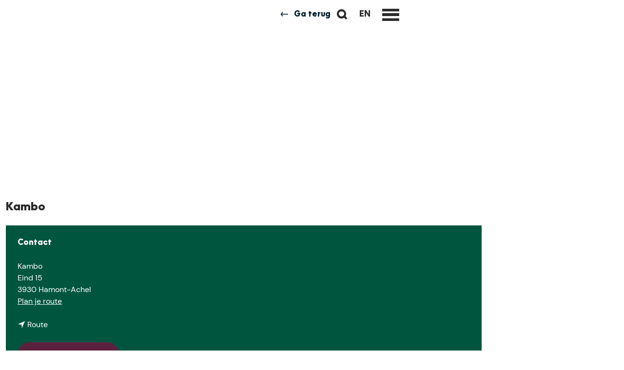

--- FILE ---
content_type: text/html; charset=UTF-8
request_url: https://hamont-achel.degrooteheide.eu/nl/locaties/1100992530/chinees-restaurant-kambo
body_size: 7758
content:
<!DOCTYPE html>

<html lang="nl">
<head>
    <meta charset="utf-8">
    <meta http-equiv="X-UA-Compatible" content="IE=edge">
    <meta name="viewport" content="width=device-width, initial-scale=1.0">
    <meta name="theme-color" content="#00413e">
    <meta name="msvalidate.01" content="0165B6DFBFDC76DB95E5AD1E4C980388" />

    <title>
    Kambo | De Groote Heide
    </title>

                                            <script>
                window.dataLayer = window.dataLayer || [];
                function gtag(){dataLayer.push(arguments);}

                gtag('consent', 'default', {
                    'ad_personalization': 'denied',
                    'ad_storage': 'denied',
                    'ad_user_data': 'denied',
                    'analytics_storage': 'denied',
                    'functionality_storage': 'denied',
                    'personalization_storage': 'denied',
                    'security_storage': 'granted',
                    'wait_for_update': 500
                });
                gtag('set', 'ads_data_redaction', true);
            </script>
                                    <!-- Google Tag Manager -->
            <script>(function(w,d,s,l,i){w[l]=w[l]||[];w[l].push(
                    {'gtm.start': new Date().getTime(),event:'gtm.js'}
                );var f=d.getElementsByTagName(s)[0],
                    j=d.createElement(s),dl=l!='dataLayer'?'&l='+l:'';j.async=true;j.src=
                    'https://www.googletagmanager.com/gtm.js?id='+i+dl;f.parentNode.insertBefore(j,f);
                })(window,document,'script','dataLayer','GTM-K8N7XJS');
            </script>
            <!-- End Google Tag Manager -->
                                

                        <link rel="alternate" href="https://hamont-achel.degrooteheide.eu/nl/locaties/1100992530/chinees-restaurant-kambo" hreflang="nl"/>
        
            

    <link rel="canonical" href="https://hamont-achel.degrooteheide.eu/nl/locaties/1100992530/chinees-restaurant-kambo" />



        
                                <meta property="og:title" content="Kambo" />
                                <meta property="og:description" content="" />
                                <meta property="og:url" content="https://hamont-achel.degrooteheide.eu/nl/locaties/1100992530/chinees-restaurant-kambo" />
                                <meta property="og:type" content="website" />
                                                <meta property="og:image" content="https://assets.plaece.nl/thumb/BXprMgs1C2UFZwRKwwZ4WgaXPHUcTetDIy3KIpZ7YcI/resizing_type:fit/width:650/height:366/gravity:sm/aHR0cHM6Ly9hc3NldHMucGxhZWNlLm5sL29kcC1laW5kaG92ZW4tcmVnaW9uL2ltYWdlLzEzNzE4NTAwLTEwMTU0NTg1MzQyMTgyNjM4LTM2OTkxNzQzOTE5NjM3NTIyNTMtbl83ODUwNTM5MTIuanBn.jpg" />
                        

                                <meta name="twitter:card" content="summary" />
                                <meta name="twitter:title" content="Kambo" />
                                <meta name="twitter:description" content="" />
            






    
        <link rel="shortcut icon" href="/build/assets/favicon.073a981a4befc3da10b7.ico" type="image/x-icon">
<link rel="icon" type="image/png" href="/build/assets/favicon-16x16.ba432ba108de2bef2eed.png" sizes="16x16"/>
<link rel="icon" type="image/png" href="/build/assets/favicon-32x32.49a17f610693eacf2ea0.png" sizes="32x32"/>
<link rel="icon" type="image/png" href="/build/assets/favicon-96x96.f7d401a0460082612fa6.png" sizes="96x96"/>
<link rel="icon" type="image/png" href="/build/assets/favicon-128.2931ac7c89786e69a2c4.png" sizes="128x128"/>
<link rel="icon" type="image/png" href="/build/assets/favicon-196x196.7061f2e435813dc7e71f.png" sizes="196x196"/>
<link rel="apple-touch-icon-precomposed" sizes="57x57" href="/build/assets/apple-touch-icon-57x57.f1231f235459ecf8b0f6.png"/>
<link rel="apple-touch-icon-precomposed" sizes="60x60" href="/build/assets/apple-touch-icon-60x60.d789b3779434d0234927.png"/>
<link rel="apple-touch-icon-precomposed" sizes="72x72" href="/build/assets/apple-touch-icon-72x72.ede8837648d62b35b336.png"/>
<link rel="apple-touch-icon-precomposed" sizes="76x76" href="/build/assets/apple-touch-icon-76x76.7bd38169e983070d65c4.png"/>
<link rel="apple-touch-icon-precomposed" sizes="114x114" href="/build/assets/apple-touch-icon-114x114.c295c3bcb439921f2020.png"/>
<link rel="apple-touch-icon-precomposed" sizes="120x120" href="/build/assets/apple-touch-icon-120x120.2f16535b56f93ac19f22.png"/>
<link rel="apple-touch-icon-precomposed" sizes="144x144" href="/build/assets/apple-touch-icon-144x144.23267b6f9cb461cd8807.png"/>
<meta name="application-name" content="De Groote Heide"/>
<meta name="msapplication-TileColor" content="#00413e"/>
<meta name="msapplication-square70x70logo" content="/build/assets/mstile-70x70.2931ac7c89786e69a2c4.png"/>
<meta name="msapplication-TileImage" content="/build/assets/mstile-144x144.23267b6f9cb461cd8807.png"/>
<meta name="msapplication-square150x150logo" content="/build/assets/mstile-150x150.03dc798290679e7ad90e.png"/>
<meta name="msapplication-wide310x150logo" content="/build/assets/mstile-310x150.210b6e05dc28c4f49292.png"/>
<meta name="msapplication-square310x310logo" content="/build/assets/mstile-310x310.68d03332ad0f535e0885.png"/>


        <link rel="preload" href="/build/assets/oceanwide-ExtraBold.9418d3e3a125c88f22f8.woff2" as="font" type="font/woff2" crossorigin>
    <link rel="preload" href="/build/assets/dm-sans-v6-latin-regular.9566aaac2083dccdc16e.woff2" as="font" type="font/woff2" crossorigin>

                        <link rel="stylesheet" href="/build/kiosk.cd57172ae8ee7ac4cabb.css">
        <link rel="stylesheet" href="/build/main-print.91d07b20680e6e69e612.css" media="print">


        <script src="/build/runtime.9cd12491c80a7e83b2bd.bundle.js" defer></script>
<script src="/build/main.6c6899c2d297cf7fc155.bundle.js" defer></script>

<script>
  var odpClientApi = 'https\u003A\/\/hamont\u002Dachel.degrooteheide.eu\/_client\/nl\/odp\/api';
  var clientFavorites = 'https\u003A\/\/hamont\u002Dachel.degrooteheide.eu\/_client\/favorite';
</script>


        
    <script src="https://cdnjs.cloudflare.com/ajax/libs/jquery/2.2.4/jquery.min.js" integrity="sha512-DUC8yqWf7ez3JD1jszxCWSVB0DMP78eOyBpMa5aJki1bIRARykviOuImIczkxlj1KhVSyS16w2FSQetkD4UU2w==" crossorigin="anonymous" referrerpolicy="no-referrer"></script>
</head>

<body class="body--theme-default is-kiosk-mode  is-odp-detail-page is-odp-location-detail-page  " data-ga-value=1100992530                                                     data-has-no-pageparts="true"
             data-instant-intensity="viewport" data-cookie-bundle-enabled="true">
                                                    <!-- Google Tag Manager (noscript) -->
            <noscript>
                <iframe src="https://www.googletagmanager.com/ns.html?id=GTM-K8N7XJS"
                    height="0" width="0" style="display:none;visibility:hidden"></iframe>
            </noscript>
            <!-- End Google Tag Manager (noscript) -->
                        

                
        <header id="main-header" class="main-header navigation-is-closed">
        <a href="#main" class="header__skiplink">Ga naar inhoud</a>
        <div class="container-fluid">
                                            
            <ul class="handles">
                                                
                                                
                                                                        <li class="handles__item handles__item--search">
                    <a href="/nl/zoeken" class="handles__link " >
                        <span class="handles__icon icon-font icon-fill-magnifyglass" aria-hidden="true"></span>
                        <span class="handles__name">Zoeken</span>
                    </a>
                </li>
                    

                                                                        <li class="handles__item handles__item--language">
                        <a href="https://www.degrooteheide.eu/en/discover/municipalities-of-de-groote-heide/hamont-achel" class="language-nav__item language-nav__item--en language-nav__link"
                                lang="en" hreflang="en">
                            <span class="language-nav__text" aria-hidden="true">en</span>
                            <span class="sr-only">Go to the English page</span>
                        </a>
                    </li>
                
                                        <li class="handles__item handles__item--navigation">
                <button class="handles__link handles__link--menu" aria-haspopup="dialog" aria-controls="main-nav"
                        aria-expanded="false">
                    <span class="handles__icon icon-font icon-fill-menu" title="Menu"
                            aria-hidden="true"></span>
                    <span class="handles__name">Menu</span>
                </button>
            </li>
        

                                    <a class="main-header__button back-btn" onclick="if (document.referrer.indexOf(window.location.host) !== -1) { history.go(-1); return false; } else { window.location.href = '/nl/locaties'; }">
    <span class="icon icon-font icon-fill-arrow-left" aria-hidden="true"></span>
    Ga terug
</a>

                            </ul>

                    <nav id="main-nav" class="main-header__nav main-nav" aria-label="Primair">
        <ul class="menu">
                                                                                                <li class="main-nav__parent-wrapper main-nav__parent-wrapper--has-children" data-a11y="close">
                                                        <a href="/nl/wat-te-doen" class="main-nav__link main-nav__link-parent main-nav__link--has-children      main-nav-parent-link__theme--default"
                aria-haspopup="true" aria-expanded="false"
                aria-controls="menu__children-211"                
                >
                            <span class="main-nav__link-title button-content--reset">Wat te doen</span>
                                                                                                                                    </a>
                                                                                    <ul id="menu__children-211" class="menu__children">
                                                                    <li class="main-nav__child-wrapper main-nav-child__theme--default">
                <a href="/nl/wat-te-doen/wandelen" class="main-nav__link main-nav__link-child       main-nav-child-link__theme--default"
                                
                >
                            <span class="main-nav__link-title button-content--reset">Wandelen</span>
                                                                                                                                    </a>
                                </li>
                                                                        <li class="main-nav__child-wrapper main-nav-child__theme--default">
                <a href="/nl/wat-te-doen/fietsen" class="main-nav__link main-nav__link-child       main-nav-child-link__theme--default"
                                
                >
                            <span class="main-nav__link-title button-content--reset">Fietsen</span>
                                                                                                                                    </a>
                                </li>
                                                                        <li class="main-nav__child-wrapper main-nav-child__theme--default">
                <a href="/nl/wat-te-doen/paardrijden" class="main-nav__link main-nav__link-child       main-nav-child-link__theme--default"
                                
                >
                            <span class="main-nav__link-title button-content--reset">Paardrijden</span>
                                                                                                                                    </a>
                                </li>
                                                                        <li class="main-nav__child-wrapper main-nav-child__theme--default">
                <a href="/nl/wat-te-doen/agenda" class="main-nav__link main-nav__link-child       main-nav-child-link__theme--default"
                                
                >
                            <span class="main-nav__link-title button-content--reset">Activiteiten</span>
                                                                                                                                    </a>
                                </li>
                                                </ul>
                                            </li>
                                    <li class="main-nav__parent-wrapper main-nav__parent-wrapper--has-children" data-a11y="close">
                                                        <a href="/nl/plan-je-bezoek" class="main-nav__link main-nav__link-parent main-nav__link--has-children      main-nav-parent-link__theme--default"
                aria-haspopup="true" aria-expanded="false"
                aria-controls="menu__children-220"                
                >
                            <span class="main-nav__link-title button-content--reset">Plan je bezoek</span>
                                                                                                                                    </a>
                                                                                    <ul id="menu__children-220" class="menu__children">
                                                                    <li class="main-nav__child-wrapper main-nav-child__theme--default">
                <a href="/nl/plan-je-bezoek/bereikbaarheid" class="main-nav__link main-nav__link-child       main-nav-child-link__theme--default"
                                
                >
                            <span class="main-nav__link-title button-content--reset">Bereikbaarheid</span>
                                                                                                                                    </a>
                                </li>
                                                                        <li class="main-nav__child-wrapper main-nav-child__theme--default">
                <a href="/nl/plan-je-bezoek/groepsbezoek" class="main-nav__link main-nav__link-child       main-nav-child-link__theme--default"
                                
                >
                            <span class="main-nav__link-title button-content--reset">Groepsbezoek</span>
                                                                                                                                    </a>
                                </li>
                                                                        <li class="main-nav__child-wrapper main-nav-child__theme--default">
                <a href="/nl/plan-je-bezoek/eten-en-drinken-in-hamont-achel" class="main-nav__link main-nav__link-child       main-nav-child-link__theme--default"
                                
                >
                            <span class="main-nav__link-title button-content--reset">Eten en drinken</span>
                                                                                                                                    </a>
                                </li>
                                                                        <li class="main-nav__child-wrapper main-nav-child__theme--default">
                <a href="/nl/plan-je-bezoek/overnachten" class="main-nav__link main-nav__link-child       main-nav-child-link__theme--default"
                                
                >
                            <span class="main-nav__link-title button-content--reset">Overnachten</span>
                                                                                                                                    </a>
                                </li>
                                                </ul>
                                            </li>
                                    <li class="main-nav__parent-wrapper main-nav__parent-wrapper--has-children" data-a11y="close">
                                                        <a href="/nl/kom-meer-te-weten" class="main-nav__link main-nav__link-parent main-nav__link--has-children      main-nav-parent-link__theme--default"
                aria-haspopup="true" aria-expanded="false"
                aria-controls="menu__children-221"                
                >
                            <span class="main-nav__link-title button-content--reset">Kom meer te weten</span>
                                                                                                                                    </a>
                                                                                    <ul id="menu__children-221" class="menu__children">
                                                                    <li class="main-nav__child-wrapper main-nav-child__theme--default">
                <a href="/nl/kom-meer-te-weten/natuur" class="main-nav__link main-nav__link-child       main-nav-child-link__theme--default"
                                
                >
                            <span class="main-nav__link-title button-content--reset">Natuur</span>
                                                                                                                                    </a>
                                </li>
                                                                        <li class="main-nav__child-wrapper main-nav-child__theme--default">
                <a href="/nl/kom-meer-te-weten/cultuur" class="main-nav__link main-nav__link-child       main-nav-child-link__theme--default"
                                
                >
                            <span class="main-nav__link-title button-content--reset">Cultuur</span>
                                                                                                                                    </a>
                                </li>
                                                </ul>
                                            </li>
                                        
    <li class="main-nav__form-trigger main-nav__child-wrapper">
        <a class="main-nav__form-trigger__btn" href="#open-navigation-form">
            Neem mij mee op ontdekkingsreis
            <span class="icon-font icon-fill-arrow-right" aria-hidden="true"></span>
        </a>
    </li>
        </ul>
    </nav>
    <div class="main-nav__overlay"></div>

        </div>
    </header>

    
        <main id="main">
        
                
            

    <div class="odp-detail-container odp-detail-container--full odp-detail-container--full--location">
        <script type="application/ld+json">{
    "@context": "http://schema.org",
    "name": "Kambo",
    "description": null,
    "image": "https://assets.plaece.nl/odp-eindhoven-region/image/13718500-10154585342182638-3699174391963752253-n_785053912.jpg",
    "@type": "Place",
    "address": {
        "@type": "PostalAddress",
        "addressCountry": "BE",
        "postalCode": "3930",
        "streetAddress": "Eind 15",
        "addressLocality": "Hamont-Achel"
    },
    "geo": {
        "latitude": 51.25979,
        "longitude": 5.477211,
        "@type": "GeoCoordinates"
    }
}</script>
                        <script>
          window.dataLayer = window.dataLayer || [];
          window.dataLayer.push({"categories":["restaurant","dineren"],"city":"Hamont-Achel"});
        </script>
    

        
                                            <div class="item-details general-content-fullscreen ">
                                    <div class="general-content__left item-has-files">
                                            <div class="splide__carousel item-carousel">
                            <span class="anchor" id="item-details__carousel"></span>
                        <div class="splide splide__main item-carousel__container"
                                                                        data-splide='{
                        "type":"slide",
                        
                        "live":false,
                        "arrows":false,
                        "pagination":false,
                        "flickPower":200,
                        "video": {
                            "autoplay": true,
                            "mute": true,
                            "playerOptions": {
                                "vimeo": {
                                    "controls": "1"
                                },
                                "youtube": {
                                    "controls": "1"
                                }
                            }
                        },
                        "soundcloud": {
                            "autoplay": true
                        },
                        "drag":false
                            ,"i18n": {
        "prev": "Vorige slide"
        ,"next": "Volgende slide"
        ,"first": "Ga naar eerste slide"
        ,"last": "Ga naar laatste slide"
        ,"slideX": "Ga naar slide %s"
        ,"pageX": "Ga naar pagina %s"
        ,"play": "Start automatisch afspelen"
        ,"pause": "Pauzeer automatisch afspelen"
        ,"carousel": "carousel"
        ,"select": "Selecteer slide om te tonen"
        ,"slide": "slide"
        ,"slideLabel": "%s van %s"
        ,"playVideo": "Video afspelen"
    }
    
                    }'>
                                                                                        <div class="splide__track item-carousel__track">
                        <ul class="splide__list item-carousel__list">
                                                                                                                                                                                                                                                                                                        <li class="splide__slide item-carousel__item-container file-image">
                                                                                                                                                                                <picture class="img__wrapper img--theme-default item-carousel__item"
                    >
                                                                                                                                                                        <source type="image/webp"
                                        srcset="https://assets.plaece.nl/thumb/99iEBExoUQC8fgbD8Owne9sAKV-TLMBgc1O6xBJSmXs/resizing_type:fit/width:960/height:0/gravity:sm/enlarge:0/aHR0cHM6Ly9hc3NldHMucGxhZWNlLm5sL29kcC1laW5kaG92ZW4tcmVnaW9uL2ltYWdlLzEzNzE4NTAwLTEwMTU0NTg1MzQyMTgyNjM4LTM2OTkxNzQzOTE5NjM3NTIyNTMtbl83ODUwNTM5MTIuanBn.webp" media="(max-width: 500px)">
                                                                            <source srcset="https://assets.plaece.nl/thumb/XLP27uS5PRg_qtNx9KtC4XzdfTgWqXm53wxhSghao8c/resizing_type:fit/width:960/height:0/gravity:sm/enlarge:0/aHR0cHM6Ly9hc3NldHMucGxhZWNlLm5sL29kcC1laW5kaG92ZW4tcmVnaW9uL2ltYWdlLzEzNzE4NTAwLTEwMTU0NTg1MzQyMTgyNjM4LTM2OTkxNzQzOTE5NjM3NTIyNTMtbl83ODUwNTM5MTIuanBn.jpg" media="(max-width: 500px)">
                                                                                                                                                        <source type="image/webp"
                                        srcset="https://assets.plaece.nl/thumb/Ms9NmCxBi-nZHrSXWDi3qnmscI4GPwPQnqj1J9ZAOoE/resizing_type:fit/width:1280/height:0/gravity:sm/enlarge:0/aHR0cHM6Ly9hc3NldHMucGxhZWNlLm5sL29kcC1laW5kaG92ZW4tcmVnaW9uL2ltYWdlLzEzNzE4NTAwLTEwMTU0NTg1MzQyMTgyNjM4LTM2OTkxNzQzOTE5NjM3NTIyNTMtbl83ODUwNTM5MTIuanBn.webp" media="(max-width: 1079px)">
                                                                            <source srcset="https://assets.plaece.nl/thumb/3WsnVxP8VQHGPzn2kIaykuvlffACbJ_teTLXcR4XpME/resizing_type:fit/width:1280/height:0/gravity:sm/enlarge:0/aHR0cHM6Ly9hc3NldHMucGxhZWNlLm5sL29kcC1laW5kaG92ZW4tcmVnaW9uL2ltYWdlLzEzNzE4NTAwLTEwMTU0NTg1MzQyMTgyNjM4LTM2OTkxNzQzOTE5NjM3NTIyNTMtbl83ODUwNTM5MTIuanBn.jpg" media="(max-width: 1079px)">
                                                                                                                                                        <source type="image/webp"
                                        srcset="https://assets.plaece.nl/thumb/43hOcAMHJUI63IVKEfmdXSe2_d4Yqsc_EQO2Fs4Q_6Y/resizing_type:fit/width:1580/height:0/gravity:sm/enlarge:0/aHR0cHM6Ly9hc3NldHMucGxhZWNlLm5sL29kcC1laW5kaG92ZW4tcmVnaW9uL2ltYWdlLzEzNzE4NTAwLTEwMTU0NTg1MzQyMTgyNjM4LTM2OTkxNzQzOTE5NjM3NTIyNTMtbl83ODUwNTM5MTIuanBn.webp">
                                                                            <source srcset="https://assets.plaece.nl/thumb/_5gxFbsFAVJo_UWll0Ekr5C4ZdfeL5_fmmHooHhekGY/resizing_type:fit/width:1580/height:0/gravity:sm/enlarge:0/aHR0cHM6Ly9hc3NldHMucGxhZWNlLm5sL29kcC1laW5kaG92ZW4tcmVnaW9uL2ltYWdlLzEzNzE4NTAwLTEwMTU0NTg1MzQyMTgyNjM4LTM2OTkxNzQzOTE5NjM3NTIyNTMtbl83ODUwNTM5MTIuanBn.jpg">
                                                    <img src="https://assets.plaece.nl/thumb/XLP27uS5PRg_qtNx9KtC4XzdfTgWqXm53wxhSghao8c/resizing_type:fit/width:960/height:0/gravity:sm/enlarge:0/aHR0cHM6Ly9hc3NldHMucGxhZWNlLm5sL29kcC1laW5kaG92ZW4tcmVnaW9uL2ltYWdlLzEzNzE4NTAwLTEwMTU0NTg1MzQyMTgyNjM4LTM2OTkxNzQzOTE5NjM3NTIyNTMtbl83ODUwNTM5MTIuanBn.jpg"
                        class="img__main "
                        alt="Kambo" 
                        style="object-position: 50.55% 53.39%">
            </picture>
                                            </li>
                                                                                                                                                                </ul>
                    </div>
                            </div>
        </div>
    
                                             <section class="item-map-wrapper item-map item__othermedia-wrapper" aria-label="Kaart">
                            <span class="anchor" id="item-details__map"></span>
                                                                                <script src="https://itemwidgetmap.plaece.nl/map.js?apiUrl=https://login.eindhovenregioradar.nl/api/1.3"></script>
                <div id="item-map" class="item__map "></div>
                                                                                                            <script>
                                                                                                                            var ODPitemMap = new ODP.map('item-map', {"startZoom":14,"minZoom":2,"maxZoom":18,"center":[51.25979,5.477211],"attribution":"Powered by Esri | Esri, HERE, Garmin, USGS, Intermap, INCREMENT P, NRCAN, Esri Japan, METI, Esri China (Hong Kong), NOSTRA, \u00a9 OpenStreetMap contributors, and the GIS User Community","fullscreenControl":true,"tilesUrl":"https:\/\/server.arcgisonline.com\/ArcGIS\/rest\/services\/World_Street_Map\/MapServer\/tile\/{z}\/{y}\/{x}","locateControl":[]});
                                            </script>
                    <template data-odp-map="ODPitemMap" data-lat="51.25979" data-long="5.477211" data-marker='{&quot;icon&quot;:null,&quot;iconColor&quot;:&quot;white&quot;,&quot;markerColor&quot;:&quot;darkgreen&quot;,&quot;resolveIcon&quot;:true,&quot;resolveColor&quot;:true,&quot;text&quot;:&quot;&lt;span class=\&quot;sr-only\&quot;&gt;Kambo&lt;\/span&gt;&quot;}'></template>
                                    </section>
            
                    </div>
                
                                        

                
                    <div class="general-content__right">

            <h1 class="item__title">Kambo</h1>

                

                            
        
                                    <div class="odp-contact-information--container item-details__block">
                            <span class="anchor" id="item-details__contact-information"></span>
                                        <div class="odp-contact-information">
                                            <h2 class="odp-contact-information__header">Contact</h2>
                                                                                            <div class="odp-contact-information__column">
                                        <address class="odp-contact-information__address">
                                                                                                            
                
                                    Kambo<br/>                    Eind 15<br/>
                                                        3930 Hamont-Achel
                                    
    </address>

                                            <a                             href="https://www.google.com/maps/dir/?api=1&amp;destination=51.25979%2C5.477211"
                                                class="odp-contact-information__route__link"
                                                data-ga-category="item-generic"
                                                data-ga-action="generic-route"
                                                target="_blank"
                    >                Plan je route
                <span class="sr-only">naar Kambo</span>
                <br/>
            </a>                        
    
                            </div>
                                                                                        <div class="odp-contact-information__column">
                                <ul class="list--reset odp-contact-information__contact-options">
                                                                            <li class="list-item--reset contact-options__option contact-options__option--route">
            <a                             href="https://www.google.com/maps/dir/?api=1&amp;destination=51.25979%2C5.477211"
                                                class="contact-options__link"
                                                data-ga-category="item-generic"
                                                data-ga-action="generic-route"
                    >                    <span class="contact-information__icon contact-options__icon icon-font icon-fill-gps"
                          aria-hidden="true"></span>
                                            <span class="contact-options__short-label">Route</span>
                        <span class="contact-options__long-label">Plan je route</span>
                                                                <span class="sr-only">naar Kambo</span>
                                    </a>        </li>
    
                                                                                                                                                </ul>

                                                    
                        </div>
                                                                                                                                                                <p class="odp-contact-information__cta-wrapper">
                                        <a                             href="https://kambo-chinese-restaurant.business.site"
                                                data-ga-category="item-generic"
                                                data-ga-action="generic-website"
                                                class="odp-contact-information__cta-button"
                                        >                                                    Bezoek de website
                                            </a>                                        </p>
                        
                                    
                                    </div>
                    </div>
    
                
            
                    

                    <div  data-controller="live" data-live-name-value="RelatedItems" data-live-url-value="/nl/_components/RelatedItems" id="live-3653614155-0" data-live-props-value="{&quot;tabs&quot;:[],&quot;item&quot;:&quot;{\&quot;id\&quot;:24243,\&quot;locale\&quot;:\&quot;nl\&quot;,\&quot;tags\&quot;:[],\&quot;markers\&quot;:[\&quot;dgh hamont-achel\&quot;],\&quot;categories\&quot;:[{\&quot;id\&quot;:10301},{\&quot;id\&quot;:10317}],\&quot;coordinate\&quot;:{\&quot;latitude\&quot;:51.25979,\&quot;longitude\&quot;:5.477211},\&quot;features\&quot;:{},\&quot;type\&quot;:\&quot;location\&quot;}&quot;,&quot;activeConfig&quot;:null,&quot;onlyDisplayTypes&quot;:[],&quot;@attributes&quot;:{&quot;id&quot;:&quot;live-3653614155-0&quot;},&quot;@checksum&quot;:&quot;VpkLU\/QCjUmw1Hy8lsCE+FLba1G54Dl2bGn7jAriSag=&quot;}"
            data-action="live:appear->live#$render" loading="lazy"
    >
                                                </div>

        
                
                    
                
                                
                                <div class="social-share">
                                                <h3 class="social__share-title">Deel deze pagina</h3>
                                        <div class="social social__share">
                                                                                                                                            <a href="https://www.facebook.com/sharer.php?u=https://hamont-achel.degrooteheide.eu/nl/locaties/1100992530/chinees-restaurant-kambo&amp;title=Kambo" onclick="window.open(this.href, 'socialSharePopup',
'width=500,height=500,toolbar=1,resizable=1'); return false;" class="social__link"
                                    data-social="facebook"
                                    data-ga-category="share"
                                    data-ga-label="https%3A%2F%2Fhamont-achel.degrooteheide.eu%2Fnl%2Flocaties%2F1100992530%2Fchinees-restaurant-kambo"
                                    data-ga-action="facebook">
                                                                    <span class="social__icon icon-font icon-fill-facebook"
                                            aria-hidden="true"></span>
                                                                                                    <span class="social__name">Deel deze pagina op Facebook</span>
                                                            </a>
                                                                                                                                                        <a href="https://twitter.com/share?text=Kambo&amp;url=https://hamont-achel.degrooteheide.eu/nl/locaties/1100992530/chinees-restaurant-kambo" onclick="window.open(this.href, 'socialSharePopup',
'width=500,height=500,toolbar=1,resizable=1'); return false;" class="social__link"
                                    data-social="x"
                                    data-ga-category="share"
                                    data-ga-label="https%3A%2F%2Fhamont-achel.degrooteheide.eu%2Fnl%2Flocaties%2F1100992530%2Fchinees-restaurant-kambo"
                                    data-ga-action="x">
                                                                    <span class="social__icon icon-font icon-fill-x"
                                            aria-hidden="true"></span>
                                                                                                    <span class="social__name">Deel deze pagina op X</span>
                                                            </a>
                                                                                                                                                        <a href="https://pinterest.com/pin/create/button/?url=https://hamont-achel.degrooteheide.eu/nl/locaties/1100992530/chinees-restaurant-kambo&amp;description=Kambo" onclick="window.open(this.href, 'socialSharePopup',
'width=500,height=500,toolbar=1,resizable=1'); return false;" class="social__link"
                                    data-social="pinterest"
                                    data-ga-category="share"
                                    data-ga-label="https%3A%2F%2Fhamont-achel.degrooteheide.eu%2Fnl%2Flocaties%2F1100992530%2Fchinees-restaurant-kambo"
                                    data-ga-action="pinterest">
                                                                    <span class="social__icon icon-font icon-fill-pinterest"
                                            aria-hidden="true"></span>
                                                                                                    <span class="social__name">Deel deze pagina op Pinterest</span>
                                                            </a>
                                                                                                                                                        <a href="https://api.whatsapp.com/send?text=Kambo+https://hamont-achel.degrooteheide.eu/nl/locaties/1100992530/chinees-restaurant-kambo" onclick="window.open(this.href, 'socialSharePopup',
'width=500,height=500,toolbar=1,resizable=1'); return false;" class="social__link"
                                    data-social="whatsapp"
                                    data-ga-category="share"
                                    data-ga-label="https%3A%2F%2Fhamont-achel.degrooteheide.eu%2Fnl%2Flocaties%2F1100992530%2Fchinees-restaurant-kambo"
                                    data-ga-action="whatsapp">
                                                                    <span class="social__icon icon-font icon-fill-whatsapp"
                                            aria-hidden="true"></span>
                                                                                                    <span class="social__name">Deel deze pagina op WhatsApp</span>
                                                            </a>
                                                                                                                            </div>
        </div>
    
    
            <p class="back_link-wrapper">
        <a class="btn btn-back" href="javascript:history.back();">
            <span class="btn-back__icon icon-font icon-fill-chevron-left" aria-hidden="true"></span>
            Terug
        </a>
    </p>

    </div>
            </div>
        
            </div>


                    <div class="navigation-form-wrapper">
                <form name="navigation_form" method="post" action="/nl/navigation_form" class="navigation-form">
        <div class="form-group form-group--when">
                                                                                                                        <legend class="">
            Neem me
                
            </legend>
            
            <div id="navigation_form_date" class="navigation-form__pop-up navigation-form__pop-up--date">
                    <div class="form-group">
                    
                    <div class="radio">
                        <input type="radio" id="navigation_form_date_0" name="navigation_form[date]" value="today" checked="checked"     >
        <label for="navigation_form_date_0">
        Vandaag        </label>
    </div>

            </div>
                    <div class="form-group">
                    
                    <div class="radio">
                        <input type="radio" id="navigation_form_date_1" name="navigation_form[date]" value="tomorrow"     >
        <label for="navigation_form_date_1">
        Morgen        </label>
    </div>

            </div>
                    <div class="form-group">
                    
                    <div class="radio">
                        <input type="radio" id="navigation_form_date_2" name="navigation_form[date]" value="this_weekend"     >
        <label for="navigation_form_date_2">
        Dit weekend        </label>
    </div>

            </div>
                    <div class="form-group">
                    
                    <div class="radio">
                        <input type="radio" id="navigation_form_date_3" name="navigation_form[date]" value="calendar_range"     >
        <label for="navigation_form_date_3">
        Op datum        </label>
    </div>

            </div>
            </div>

        <span class="selected-value"></span>
            
    
                                                            <div class="form-group  ">
            

                                                                                <div class="js-flatpickr">
                        <input type="text" id="navigation_form_datepicker_value" name="navigation_form[datepicker][value]" required="required" class="form-control form-control--date form-control--input form-control form-control--input"   >

    </div>

            
        
        
            
        </div>
    
            

    
    

    
    </div>

        
        
    <button type="submit" id="navigation_form_submit" name="navigation_form[submit]" class="btn btn-navigation-form">Inspireer me</button>
                <input type="hidden" id="navigation_form_target" name="navigation_form[target]" class="form-control form-control--input" value="/nl/wat-te-doen/agenda"  >
                <input type="hidden" id="navigation_form__token" name="navigation_form[_token]" data-controller="csrf-protection" class="form-control form-control--input" value="csrf-token"  >
</form>

            </div>
            </main>

                            <footer class="footer">
        <section class="main-footer container-fluid">
        <div class="footer__column footer__column--logo">
            <img src="/build/assets/general/hma_logo_wit.76bfca58752107cb00df.svg" alt="De Groote Heide"
                 class="footer__logo" loading="lazy">
        </div>
        <div class="footer__column footer__column--newsletter">
            <h2 class="footer__title">Blijf op de hoogte</h2>

                                    
                                    <div class="social">
                                                                                                                                                        <a class="social__link" href="https://www.facebook.com/degrooteheide"
                                                                                data-social="facebook"
                                        data-ga-category="social-media"
                                        data-ga-action="social-facebook">
                                                                            <span class="social__icon icon-font icon-fill-facebook"
                                                aria-hidden="true"></span>
                                                                                                                <span class="social__name">Facebook De Groote Heide</span>
                                                                    </a>
                                                                                                                                                                                                            <a class="social__link" href="https://www.instagram.com/degrooteheide"
                                                                                data-social="instagram"
                                        data-ga-category="social-media"
                                        data-ga-action="social-instagram">
                                                                            <span class="social__icon icon-font icon-fill-instagram"
                                                aria-hidden="true"></span>
                                                                                                                <span class="social__name">Instagram De Groote Heide</span>
                                                                    </a>
                                                                                                                                                                                                            <a class="social__link" href="https://www.youtube.com/channel/UC0bh_8I3vilfE8jInJ096VA"
                                                                                data-social="youtube"
                                        data-ga-category="social-media"
                                        data-ga-action="social-youtube">
                                                                            <span class="social__icon icon-font icon-fill-youtube"
                                                aria-hidden="true"></span>
                                                                                                                <span class="social__name">YouTube De Groote Heide</span>
                                                                    </a>
                                                                                        </div>
                        
        </div>
        <div class="footer__column footer__column--menu">
            <h2 class="footer__title">Snel naar</h2>
                                                            <a href="/nl/wat-te-doen/agenda"                        class="footer__menu-link">Agenda <span class="footer__menu-arrow icon-font icon-fill-arrow-right" aria-hidden="true"></span></a>
                                    <a href="https://www.degrooteheide.eu/nl/locaties/935604832/vvv-hamont-achel/"  target="_blank"                        class="footer__menu-link">Contact <span class="footer__menu-arrow icon-font icon-fill-arrow-right" aria-hidden="true"></span></a>
                                    <a href="https://www.degrooteheide.eu/nl"  target="_blank"                        class="footer__menu-link">De Groote Heide <span class="footer__menu-arrow icon-font icon-fill-arrow-right" aria-hidden="true"></span></a>
                                    </div>
    </section>

        <section class="sub-footer">
        © 2026 De Groote Heide

                                            | <a href="https://www.degrooteheide.eu/nl/disclaimer"  target="_blank"                      class="sub-footer__column-link">Disclaimer</a>
                            | <a href="https://www.degrooteheide.eu/nl/privacystatement"                      class="sub-footer__column-link">Privacystatement</a>
                        </section>
</footer>

            
        <div id="modal-spinner" class="modal-spinner spinner" style="display: none;"></div>

<dialog id="modal" class="modal">
    <button type="reset" class="modal-close" data-modal-close>
        <span class="button-content--reset icon-font icon-fill-close-large" title="Sluiten" aria-hidden="true"></span>
        <span class="sr-only">Sluiten</span>
    </button>
    <button type="reset" class="modal-close-underlay" aria-hidden="true" tabindex="-1" data-modal-close></button>
    <div id="modal-container" class="modal-container">

    </div>
</dialog>


        </body>
</html>


--- FILE ---
content_type: image/svg+xml
request_url: https://hamont-achel.degrooteheide.eu/build/assets/general/hma_logo_wit.76bfca58752107cb00df.svg
body_size: 2398
content:
<svg xmlns="http://www.w3.org/2000/svg" viewBox="0 0 396.85 170.08">
    <defs>
        <style>.f{fill:#fff}</style>
    </defs>
    <g style="isolation:isolate">
        <g id="c">
            <path d="M77.81 74.56c5.4-2.75 8.34-7.68 8.63-11.56l-3.98-7.82c-3.79-.31-6.97.27-12.86 3.27-6.25 3.18-7.15 8.2-5.1 12.22 2.2 4.31 6.56 7.33 13.31 3.88Z"
                  style="fill:none"/>
            <path d="M47.4 79.61c-1.41-2.76-2.21-5.47-2.49-8.1-1.06.41-2.14.89-3.22 1.44-6.52 3.32-10.46 8.46-11.8 12.88L17.83 62.16S6.7 81.14 16.06 99.54c9.37 18.39 27.06 52.68 27.06 52.68l16.35-8.33-17.33-34c-5.49-10.78-3.27-16.09 3.48-19.53 6.75-3.44 12.24-2.06 17.91 9.08l17.14 33.65 16.35-8.33-17.24-33.84c-12.87 5.52-25.32 2.57-32.39-11.3Z"
                  style="fill:#e3001d"/>
            <path d="m79.16 89.67.63 1.23c.81-.35 1.63-.73 2.44-1.14 5.89-3 9.96-8.06 11.4-12.67l2.11 4.15 16.57-8.44-21.25-41.7c-7.12-13.98-21.43-16.54-36.69-8.77-7.19 3.66-11.81 7.36-15.74 11.97l7.36 14.44.08.06c4.2-6.02 7.62-9.11 15.18-12.96 6.01-3.06 10.82-1.04 13.05 3.35l1.57 3.08c-3.3.04-7.63.75-13.4 3.69-11.42 5.82-18.68 15.06-17.56 25.55 14.37-5.59 25.92 1.84 34.25 18.17ZM69.6 58.45c5.88-3 9.07-3.58 12.86-3.27L86.44 63c-.29 3.88-3.23 8.81-8.63 11.56-6.76 3.44-11.12.43-13.31-3.88-2.05-4.03-1.14-9.05 5.1-12.22Z"
                  style="fill:#77b227;mix-blend-mode:multiply"/>
            <path d="m79.79 90.91-.63-1.23c-8.32-16.33-19.88-23.75-34.25-18.17.28 2.63 1.08 5.34 2.49 8.1 7.06 13.87 19.52 16.82 32.39 11.3Z"
                  style="fill:#9b0600"/>
            <path d="M166.54 95.02V84.05h-8.87v10.97h-5.11v-26.2h5.11v10.71h8.87V68.82h5.12v26.2h-5.12ZM186.97 95.02v-1.66c-1.29 1.29-2.5 1.84-4.71 1.84s-3.75-.55-4.89-1.69c-1.03-1.07-1.58-2.61-1.58-4.31 0-3.05 2.1-5.56 6.55-5.56h4.53v-.96c0-2.1-1.03-3.02-3.57-3.02-1.84 0-2.69.44-3.68 1.58l-3.05-2.98c1.88-2.06 3.72-2.65 6.92-2.65 5.37 0 8.17 2.28 8.17 6.77V95h-4.68Zm-.11-8.1h-3.79c-1.73 0-2.69.81-2.69 2.17s.88 2.21 2.76 2.21c1.32 0 2.17-.11 3.02-.92.52-.48.7-1.25.7-2.43v-1.03ZM218.85 95.02V83.43c0-2.61-1.66-3.5-3.16-3.5s-3.2.88-3.2 3.39v11.7h-4.78V83.43c0-2.61-1.66-3.5-3.17-3.5s-3.2.88-3.2 3.5v11.59h-4.78V75.85h4.67v1.77c1.25-1.29 3.02-1.99 4.78-1.99 2.13 0 3.86.77 5.08 2.43 1.62-1.69 3.35-2.43 5.74-2.43 1.91 0 3.64.62 4.71 1.69 1.54 1.54 2.1 3.35 2.1 5.45v12.26h-4.79ZM241.79 92.89c-1.18 1.25-3.13 2.36-5.96 2.36s-4.75-1.11-5.92-2.36c-1.73-1.8-2.17-3.97-2.17-7.47s.44-5.63 2.17-7.43c1.18-1.25 3.09-2.36 5.92-2.36s4.79 1.1 5.96 2.36c1.73 1.8 2.17 3.97 2.17 7.43s-.44 5.67-2.17 7.47Zm-3.72-12.11c-.55-.55-1.29-.85-2.25-.85s-1.65.29-2.21.85c-.99.99-1.1 2.65-1.1 4.64s.11 3.68 1.1 4.67c.55.55 1.25.85 2.21.85s1.69-.29 2.25-.85c.99-.99 1.1-2.69 1.1-4.67s-.11-3.64-1.1-4.64ZM259.43 95.02V83.43c0-2.61-1.65-3.5-3.16-3.5s-3.2.88-3.2 3.5v11.59h-4.78V75.85h4.67v1.77c1.25-1.33 3.02-1.99 4.79-1.99 1.91 0 3.46.62 4.53 1.69 1.55 1.54 1.95 3.35 1.95 5.45v12.26h-4.79ZM275.37 95.02c-3.9 0-5.56-2.76-5.56-5.48v-9.49h-2.02v-3.64h2.02v-5.67h4.79v5.67h3.38v3.64h-3.38v9.2c0 1.1.51 1.73 1.66 1.73h1.73v4.05h-2.61ZM282.13 86.74v-4.45h7.93v4.45h-7.93ZM310.28 95.02l-1.54-4.64h-9.31l-1.58 4.64h-5.34l9.53-26.2h4.01l9.57 26.2h-5.34Zm-6.11-18.47-3.31 9.53h6.51l-3.2-9.53ZM325.86 95.24c-3.83 0-8.57-2.06-8.57-9.83s4.75-9.79 8.57-9.79c2.65 0 4.64.81 6.33 2.58l-3.24 3.24c-.99-1.07-1.84-1.51-3.09-1.51-1.14 0-2.03.41-2.72 1.25-.74.92-1.07 2.21-1.07 4.23s.33 3.35 1.07 4.27c.7.85 1.58 1.25 2.72 1.25 1.25 0 2.1-.44 3.09-1.51l3.24 3.2c-1.69 1.77-3.68 2.61-6.33 2.61ZM346.42 95.02v-11.7c0-2.54-1.62-3.39-3.13-3.39s-3.09.88-3.09 3.39v11.7h-4.78v-26.2h4.78v8.8c1.29-1.33 2.91-1.99 4.6-1.99 4.2 0 6.4 2.94 6.4 6.99v12.4h-4.79ZM360.11 86.92c0 2.47 1.51 4.27 4.2 4.27 2.1 0 3.13-.59 4.34-1.8l2.91 2.83c-1.95 1.95-3.83 3.02-7.29 3.02-4.53 0-8.87-2.06-8.87-9.83 0-6.26 3.38-9.79 8.35-9.79 5.34 0 8.35 3.9 8.35 9.16v2.13h-12Zm6.84-5.34c-.51-1.14-1.58-1.99-3.2-1.99s-2.69.85-3.2 1.99c-.29.7-.4 1.21-.44 2.06h7.29c-.04-.85-.15-1.36-.44-2.06ZM381.93 95.02c-3.94 0-5.59-2.76-5.59-5.48V68.82h4.78v20.42c0 1.14.48 1.73 1.7 1.73h1.84v4.05h-2.72ZM159.42 112.89c-.87.94-2.04 1.43-3.31 1.43s-2.34-.45-3.17-1.29c-1.17-1.17-1.17-2.39-1.17-5.02s0-3.85 1.17-5.02c.84-.84 1.94-1.29 3.17-1.29 2.37 0 3.98 1.53 4.34 3.71h-1.33c-.35-1.57-1.46-2.53-3.02-2.53-.82 0-1.6.33-2.14.89-.79.8-.87 1.64-.87 4.24s.09 3.45.87 4.26c.54.56 1.33.87 2.14.87.91 0 1.78-.37 2.36-1.06.5-.61.7-1.29.7-2.25v-.94h-3.05v-1.17h4.38v1.97c0 1.43-.29 2.39-1.06 3.21ZM174.01 114.22l-2.82-5.51h-2.98v5.51h-1.33V101.8h4.76c2.16 0 3.68 1.31 3.68 3.45 0 1.81-1.1 3-2.7 3.33l2.95 5.63h-1.55Zm-2.49-11.23h-3.31v4.55h3.31c1.45 0 2.48-.75 2.48-2.27s-1.03-2.28-2.48-2.28ZM181.63 114.22V101.8h7.71v1.19h-6.38v4.38h5.44v1.19h-5.44v4.48h6.38v1.19h-7.71ZM203.33 114.22l-6.59-9.96v9.96h-1.32V101.8h1.26l6.59 9.92v-9.92h1.32v12.42h-1.25ZM210.69 114.22v-1.26l6.21-9.98h-5.96v-1.19h7.46v1.12l-6.26 10.12h6.26v1.19h-7.71ZM224.5 114.22V101.8h7.71v1.19h-6.38v4.38h5.44v1.19h-5.44v4.48h6.38v1.19h-7.71ZM238.28 114.22V101.8h1.32v11.23h6.35v1.19h-7.67ZM256.78 113.04c-.84.84-1.94 1.29-3.17 1.29s-2.34-.45-3.18-1.29c-1.17-1.17-1.17-2.39-1.17-5.02s0-3.85 1.17-5.02c.84-.84 1.94-1.29 3.18-1.29s2.34.45 3.17 1.29c1.17 1.17 1.17 2.39 1.17 5.02s0 3.85-1.17 5.02Zm-1.03-9.26a3 3 0 0 0-2.14-.89c-.81 0-1.61.33-2.15.89-.78.8-.87 1.64-.87 4.24s.09 3.44.87 4.24c.54.56 1.33.89 2.15.89s1.6-.33 2.14-.89c.79-.8.87-1.64.87-4.24s-.09-3.44-.87-4.24ZM263.58 114.22v-1.26l6.21-9.98h-5.96v-1.19h7.46v1.12l-6.26 10.12h6.26v1.19h-7.71ZM277.39 114.22V101.8h7.71v1.19h-6.38v4.38h5.44v1.19h-5.44v4.48h6.38v1.19h-7.71ZM305.03 114.33c-1.22 0-2.34-.45-3.17-1.29-1.17-1.17-1.17-2.39-1.17-5.02s0-3.85 1.17-5.02c.84-.84 1.95-1.29 3.17-1.29 2.23 0 3.89 1.36 4.31 3.7h-1.36c-.33-1.52-1.39-2.51-2.95-2.51-.82 0-1.6.31-2.14.87-.79.8-.87 1.66-.87 4.26s.09 3.45.87 4.26c.54.56 1.32.87 2.14.87 1.55 0 2.65-.99 2.98-2.51h1.32c-.4 2.34-2.09 3.7-4.31 3.7ZM322.8 114.22v-5.67h-5.9v5.67h-1.32V101.8h1.32v5.56h5.9v-5.56h1.32v12.42h-1.32ZM338.27 114.22l-.99-2.81h-5.43l-.99 2.81h-1.41l4.57-12.42h1.12l4.55 12.42h-1.41Zm-3.68-10.52-2.34 6.56h4.64l-2.3-6.56ZM352.14 114.22l-2.83-5.51h-2.98v5.51h-1.32V101.8h4.76c2.16 0 3.68 1.31 3.68 3.45 0 1.81-1.1 3-2.7 3.33l2.95 5.63h-1.55Zm-2.49-11.23h-3.31v4.55h3.31c1.45 0 2.48-.75 2.48-2.27s-1.03-2.28-2.48-2.28ZM369.07 114.22v-9.44l-3.4 7.48h-1.13l-3.45-7.48v9.44h-1.33V101.8h1.33l4.04 8.81 3.94-8.81h1.33v12.42h-1.33ZM377.3 114.22V101.8h7.71v1.19h-6.38v4.38h5.44v1.19h-5.44v4.48h6.38v1.19h-7.71ZM144.5 110.16c0 1.88-.48 3.12-1.67 4.29l-.91-.92c1.04-1.04 1.38-2 1.38-3.41 0-1.83-.85-2.96-2.32-2.96-.65 0-1.21.19-1.57.59s-.46.72-.6 1.64l-.23 1.46c-.16.99-.48 1.76-.96 2.3-.57.63-1.34.95-2.34.94-2.13 0-3.53-1.54-3.53-4.02 0-1.6.41-2.66 1.38-3.73l.86.86c-.71.77-1.08 1.6-1.08 2.92 0 1.67.93 2.64 2.32 2.65.62 0 1.11-.17 1.44-.56.34-.39.58-1.04.69-1.69l.21-1.37c.18-1.18.43-1.76.89-2.29.58-.69 1.45-1.05 2.48-1.05 2.2 0 3.55 1.73 3.55 4.34ZM133.09 97.3l11.33.03v1.34l-11.34-.03v3.62h-1.21l.02-8.59h1.2v3.63ZM144.46 83.1l-2.84 1v5.47l2.82 1.01v1.43l-12.52-4.64v-1.13l12.55-4.56v1.43Zm-10.63 3.69 6.61 2.38v-4.68l-6.61 2.31ZM143.33 70.16c.76.76 1.16 1.87 1.15 3.17v4.29l-12.54-.03V73.3c.01-1.3.42-2.41 1.18-3.16 1.31-1.3 3.22-1.22 4.97-1.22 1.74 0 3.94-.06 5.24 1.24Zm-9.26.91c-.67.65-.92 1.49-.92 2.46v2.73l10.13.02v-2.73c0-.97-.24-1.81-.9-2.47-.9-.86-2.76-.83-4.29-.84-1.53 0-3.12-.04-4.02.82Z"
                  class="f"/>
        </g>
    </g>
</svg>


--- FILE ---
content_type: application/javascript; charset=utf-8
request_url: https://hamont-achel.degrooteheide.eu/build/5575.d8dff40458a924685ce8.bundle.js
body_size: 637
content:
"use strict";(self.webpackChunkkunstmaan_edition=self.webpackChunkkunstmaan_edition||[]).push([[5575],{5575:(__unused_webpack_module,__webpack_exports__,__webpack_require__)=>{eval("{__webpack_require__.r(__webpack_exports__);\n/* harmony export */ __webpack_require__.d(__webpack_exports__, {\n/* harmony export */   \"default\": () => (__WEBPACK_DEFAULT_EXPORT__),\n/* harmony export */   generateCsrfHeaders: () => (/* binding */ generateCsrfHeaders),\n/* harmony export */   generateCsrfToken: () => (/* binding */ generateCsrfToken),\n/* harmony export */   removeCsrfToken: () => (/* binding */ removeCsrfToken)\n/* harmony export */ });\nconst nameCheck = /^[-_a-zA-Z0-9]{4,22}$/;\nconst tokenCheck = /^[-_\\/+a-zA-Z0-9]{24,}$/;\n\n// Generate and double-submit a CSRF token in a form field and a cookie, as defined by Symfony's SameOriginCsrfTokenManager\ndocument.addEventListener('submit', function (event) {\n  generateCsrfToken(event.target);\n}, true);\n\n// When @hotwired/turbo handles form submissions, send the CSRF token in a header in addition to a cookie\n// The `framework.csrf_protection.check_header` config option needs to be enabled for the header to be checked\ndocument.addEventListener('turbo:submit-start', function (event) {\n  const h = generateCsrfHeaders(event.detail.formSubmission.formElement);\n  Object.keys(h).map(function (k) {\n    event.detail.formSubmission.fetchRequest.headers[k] = h[k];\n  });\n});\n\n// When @hotwired/turbo handles form submissions, remove the CSRF cookie once a form has been submitted\ndocument.addEventListener('turbo:submit-end', function (event) {\n  removeCsrfToken(event.detail.formSubmission.formElement);\n});\nfunction generateCsrfToken(formElement) {\n  const csrfField = formElement.querySelector('input[data-controller=\"csrf-protection\"], input[name=\"_csrf_token\"]');\n  if (!csrfField) {\n    return;\n  }\n  let csrfCookie = csrfField.getAttribute('data-csrf-protection-cookie-value');\n  let csrfToken = csrfField.value;\n  if (!csrfCookie && nameCheck.test(csrfToken)) {\n    csrfField.setAttribute('data-csrf-protection-cookie-value', csrfCookie = csrfToken);\n    csrfField.defaultValue = csrfToken = btoa(String.fromCharCode.apply(null, (window.crypto || window.msCrypto).getRandomValues(new Uint8Array(18))));\n    csrfField.dispatchEvent(new Event('change', {\n      bubbles: true\n    }));\n  }\n  if (csrfCookie && tokenCheck.test(csrfToken)) {\n    const cookie = csrfCookie + '_' + csrfToken + '=' + csrfCookie + '; path=/; samesite=strict';\n    document.cookie = window.location.protocol === 'https:' ? '__Host-' + cookie + '; secure' : cookie;\n  }\n}\nfunction generateCsrfHeaders(formElement) {\n  const headers = {};\n  const csrfField = formElement.querySelector('input[data-controller=\"csrf-protection\"], input[name=\"_csrf_token\"]');\n  if (!csrfField) {\n    return headers;\n  }\n  const csrfCookie = csrfField.getAttribute('data-csrf-protection-cookie-value');\n  if (tokenCheck.test(csrfField.value) && nameCheck.test(csrfCookie)) {\n    headers[csrfCookie] = csrfField.value;\n  }\n  return headers;\n}\nfunction removeCsrfToken(formElement) {\n  const csrfField = formElement.querySelector('input[data-controller=\"csrf-protection\"], input[name=\"_csrf_token\"]');\n  if (!csrfField) {\n    return;\n  }\n  const csrfCookie = csrfField.getAttribute('data-csrf-protection-cookie-value');\n  if (tokenCheck.test(csrfField.value) && nameCheck.test(csrfCookie)) {\n    const cookie = csrfCookie + '_' + csrfField.value + '=0; path=/; samesite=strict; max-age=0';\n    document.cookie = window.location.protocol === 'https:' ? '__Host-' + cookie + '; secure' : cookie;\n  }\n}\n\n/* stimulusFetch: 'lazy' */\n/* harmony default export */ const __WEBPACK_DEFAULT_EXPORT__ = ('csrf-protection-controller');\n\n//# sourceURL=webpack://kunstmaan-edition/./vendor/insiders/kunstmaan-application/kunstmaan-bundles/KunstmaanCoreBundle/Resources/ui/frontend/js/controllers/csrf_protection_controller.js?\n}")}}]);